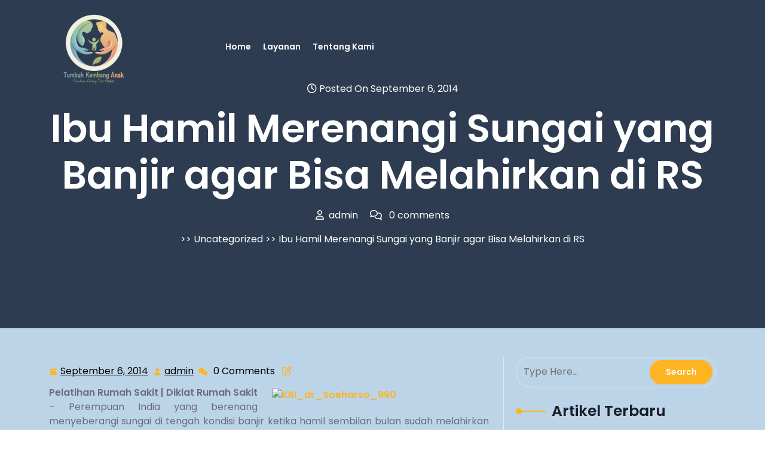

--- FILE ---
content_type: text/html; charset=UTF-8
request_url: https://pelatihantumbuhkembanganak.com/ibu-hamil-merenangi-sungai-yang-banjir-agar-bisa-melahirkan-di-rs/
body_size: 14245
content:
<!DOCTYPE html><html lang="id"><head><script data-no-optimize="1">var litespeed_docref=sessionStorage.getItem("litespeed_docref");litespeed_docref&&(Object.defineProperty(document,"referrer",{get:function(){return litespeed_docref}}),sessionStorage.removeItem("litespeed_docref"));</script> <meta http-equiv="Content-Type" content="text/html; charset=UTF-8" /><meta name="viewport" content="width=device-width, initial-scale=1.0, maximum-scale=1.2, user-scalable=yes" /><meta name='robots' content='index, follow, max-image-preview:large, max-snippet:-1, max-video-preview:-1' /><title>Ibu Hamil Merenangi Sungai yang Banjir agar Bisa Melahirkan di RS -</title><link rel="canonical" href="https://pelatihantumbuhkembanganak.com/ibu-hamil-merenangi-sungai-yang-banjir-agar-bisa-melahirkan-di-rs/" /><meta property="og:locale" content="id_ID" /><meta property="og:type" content="article" /><meta property="og:title" content="Ibu Hamil Merenangi Sungai yang Banjir agar Bisa Melahirkan di RS -" /><meta property="og:description" content="Pelatihan Rumah Sakit | Diklat Rumah Sakit &#8211; Perempuan India yang berenang menyeberangi sungai di tengah kondisi banjir ketika hamil sembilan bulan sudah melahirkan seorang bayi laki-laki. Awal Agustus, Yellavva, perempuan itu, menggunakan labu kering sebagai pelampung saat berenang hampir satu kilometer menyeberangi sungai karena ingin melahirkan di rumah sakit.Di kampung tempat tinggalnya tidak terdapat [&hellip;]" /><meta property="og:url" content="https://pelatihantumbuhkembanganak.com/ibu-hamil-merenangi-sungai-yang-banjir-agar-bisa-melahirkan-di-rs/" /><meta property="article:published_time" content="2014-09-06T01:54:01+00:00" /><meta property="og:image" content="https://pelatihanrumahsakit.com/wp-content/uploads/2014/08/KRI_dr_Soeharso_990.jpg" /><meta name="author" content="admin" /><meta name="twitter:card" content="summary_large_image" /><meta name="twitter:label1" content="Ditulis oleh" /><meta name="twitter:data1" content="admin" /><meta name="twitter:label2" content="Estimasi waktu membaca" /><meta name="twitter:data2" content="1 menit" /> <script type="application/ld+json" class="yoast-schema-graph">{"@context":"https://schema.org","@graph":[{"@type":"Article","@id":"https://pelatihantumbuhkembanganak.com/ibu-hamil-merenangi-sungai-yang-banjir-agar-bisa-melahirkan-di-rs/#article","isPartOf":{"@id":"https://pelatihantumbuhkembanganak.com/ibu-hamil-merenangi-sungai-yang-banjir-agar-bisa-melahirkan-di-rs/"},"author":{"name":"admin","@id":"https://pelatihantumbuhkembanganak.com/#/schema/person/a82566243a9f92c6e5e99105f74ff8fe"},"headline":"Ibu Hamil Merenangi Sungai yang Banjir agar Bisa Melahirkan di RS","datePublished":"2014-09-06T01:54:01+00:00","mainEntityOfPage":{"@id":"https://pelatihantumbuhkembanganak.com/ibu-hamil-merenangi-sungai-yang-banjir-agar-bisa-melahirkan-di-rs/"},"wordCount":223,"commentCount":0,"image":{"@id":"https://pelatihantumbuhkembanganak.com/ibu-hamil-merenangi-sungai-yang-banjir-agar-bisa-melahirkan-di-rs/#primaryimage"},"thumbnailUrl":"http://pelatihanrumahsakit.com/wp-content/uploads/2014/08/KRI_dr_Soeharso_990.jpg","articleSection":["Uncategorized"],"inLanguage":"id","potentialAction":[{"@type":"CommentAction","name":"Comment","target":["https://pelatihantumbuhkembanganak.com/ibu-hamil-merenangi-sungai-yang-banjir-agar-bisa-melahirkan-di-rs/#respond"]}]},{"@type":"WebPage","@id":"https://pelatihantumbuhkembanganak.com/ibu-hamil-merenangi-sungai-yang-banjir-agar-bisa-melahirkan-di-rs/","url":"https://pelatihantumbuhkembanganak.com/ibu-hamil-merenangi-sungai-yang-banjir-agar-bisa-melahirkan-di-rs/","name":"Ibu Hamil Merenangi Sungai yang Banjir agar Bisa Melahirkan di RS -","isPartOf":{"@id":"https://pelatihantumbuhkembanganak.com/#website"},"primaryImageOfPage":{"@id":"https://pelatihantumbuhkembanganak.com/ibu-hamil-merenangi-sungai-yang-banjir-agar-bisa-melahirkan-di-rs/#primaryimage"},"image":{"@id":"https://pelatihantumbuhkembanganak.com/ibu-hamil-merenangi-sungai-yang-banjir-agar-bisa-melahirkan-di-rs/#primaryimage"},"thumbnailUrl":"http://pelatihanrumahsakit.com/wp-content/uploads/2014/08/KRI_dr_Soeharso_990.jpg","datePublished":"2014-09-06T01:54:01+00:00","author":{"@id":"https://pelatihantumbuhkembanganak.com/#/schema/person/a82566243a9f92c6e5e99105f74ff8fe"},"breadcrumb":{"@id":"https://pelatihantumbuhkembanganak.com/ibu-hamil-merenangi-sungai-yang-banjir-agar-bisa-melahirkan-di-rs/#breadcrumb"},"inLanguage":"id","potentialAction":[{"@type":"ReadAction","target":["https://pelatihantumbuhkembanganak.com/ibu-hamil-merenangi-sungai-yang-banjir-agar-bisa-melahirkan-di-rs/"]}]},{"@type":"ImageObject","inLanguage":"id","@id":"https://pelatihantumbuhkembanganak.com/ibu-hamil-merenangi-sungai-yang-banjir-agar-bisa-melahirkan-di-rs/#primaryimage","url":"http://pelatihanrumahsakit.com/wp-content/uploads/2014/08/KRI_dr_Soeharso_990.jpg","contentUrl":"http://pelatihanrumahsakit.com/wp-content/uploads/2014/08/KRI_dr_Soeharso_990.jpg"},{"@type":"BreadcrumbList","@id":"https://pelatihantumbuhkembanganak.com/ibu-hamil-merenangi-sungai-yang-banjir-agar-bisa-melahirkan-di-rs/#breadcrumb","itemListElement":[{"@type":"ListItem","position":1,"name":"Home","item":"https://pelatihantumbuhkembanganak.com/"},{"@type":"ListItem","position":2,"name":"Ibu Hamil Merenangi Sungai yang Banjir agar Bisa Melahirkan di RS"}]},{"@type":"WebSite","@id":"https://pelatihantumbuhkembanganak.com/#website","url":"https://pelatihantumbuhkembanganak.com/","name":"","description":"","potentialAction":[{"@type":"SearchAction","target":{"@type":"EntryPoint","urlTemplate":"https://pelatihantumbuhkembanganak.com/?s={search_term_string}"},"query-input":{"@type":"PropertyValueSpecification","valueRequired":true,"valueName":"search_term_string"}}],"inLanguage":"id"},{"@type":"Person","@id":"https://pelatihantumbuhkembanganak.com/#/schema/person/a82566243a9f92c6e5e99105f74ff8fe","name":"admin","image":{"@type":"ImageObject","inLanguage":"id","@id":"https://pelatihantumbuhkembanganak.com/#/schema/person/image/","url":"https://pelatihantumbuhkembanganak.com/wp-content/litespeed/avatar/a821f18f609b4c7e87abf56dbe3bb07f.jpg?ver=1769403419","contentUrl":"https://pelatihantumbuhkembanganak.com/wp-content/litespeed/avatar/a821f18f609b4c7e87abf56dbe3bb07f.jpg?ver=1769403419","caption":"admin"},"url":"https://pelatihantumbuhkembanganak.com/author/admin/"}]}</script> <link rel='dns-prefetch' href='//cdn.canvasjs.com' /><link rel='dns-prefetch' href='//www.googletagmanager.com' /><link rel="alternate" title="oEmbed (JSON)" type="application/json+oembed" href="https://pelatihantumbuhkembanganak.com/wp-json/oembed/1.0/embed?url=https%3A%2F%2Fpelatihantumbuhkembanganak.com%2Fibu-hamil-merenangi-sungai-yang-banjir-agar-bisa-melahirkan-di-rs%2F" /><link rel="alternate" title="oEmbed (XML)" type="text/xml+oembed" href="https://pelatihantumbuhkembanganak.com/wp-json/oembed/1.0/embed?url=https%3A%2F%2Fpelatihantumbuhkembanganak.com%2Fibu-hamil-merenangi-sungai-yang-banjir-agar-bisa-melahirkan-di-rs%2F&#038;format=xml" /><style id='wp-img-auto-sizes-contain-inline-css' type='text/css'>img:is([sizes=auto i],[sizes^="auto," i]){contain-intrinsic-size:3000px 1500px}
/*# sourceURL=wp-img-auto-sizes-contain-inline-css */</style><link data-optimized="2" rel="stylesheet" href="https://pelatihantumbuhkembanganak.com/wp-content/litespeed/css/630cab2c8a3587d2558090baea720e3a.css?ver=202d9" /><style id='wp-block-library-theme-inline-css' type='text/css'>.wp-block-audio :where(figcaption){color:#555;font-size:13px;text-align:center}.is-dark-theme .wp-block-audio :where(figcaption){color:#ffffffa6}.wp-block-audio{margin:0 0 1em}.wp-block-code{border:1px solid #ccc;border-radius:4px;font-family:Menlo,Consolas,monaco,monospace;padding:.8em 1em}.wp-block-embed :where(figcaption){color:#555;font-size:13px;text-align:center}.is-dark-theme .wp-block-embed :where(figcaption){color:#ffffffa6}.wp-block-embed{margin:0 0 1em}.blocks-gallery-caption{color:#555;font-size:13px;text-align:center}.is-dark-theme .blocks-gallery-caption{color:#ffffffa6}:root :where(.wp-block-image figcaption){color:#555;font-size:13px;text-align:center}.is-dark-theme :root :where(.wp-block-image figcaption){color:#ffffffa6}.wp-block-image{margin:0 0 1em}.wp-block-pullquote{border-bottom:4px solid;border-top:4px solid;color:currentColor;margin-bottom:1.75em}.wp-block-pullquote :where(cite),.wp-block-pullquote :where(footer),.wp-block-pullquote__citation{color:currentColor;font-size:.8125em;font-style:normal;text-transform:uppercase}.wp-block-quote{border-left:.25em solid;margin:0 0 1.75em;padding-left:1em}.wp-block-quote cite,.wp-block-quote footer{color:currentColor;font-size:.8125em;font-style:normal;position:relative}.wp-block-quote:where(.has-text-align-right){border-left:none;border-right:.25em solid;padding-left:0;padding-right:1em}.wp-block-quote:where(.has-text-align-center){border:none;padding-left:0}.wp-block-quote.is-large,.wp-block-quote.is-style-large,.wp-block-quote:where(.is-style-plain){border:none}.wp-block-search .wp-block-search__label{font-weight:700}.wp-block-search__button{border:1px solid #ccc;padding:.375em .625em}:where(.wp-block-group.has-background){padding:1.25em 2.375em}.wp-block-separator.has-css-opacity{opacity:.4}.wp-block-separator{border:none;border-bottom:2px solid;margin-left:auto;margin-right:auto}.wp-block-separator.has-alpha-channel-opacity{opacity:1}.wp-block-separator:not(.is-style-wide):not(.is-style-dots){width:100px}.wp-block-separator.has-background:not(.is-style-dots){border-bottom:none;height:1px}.wp-block-separator.has-background:not(.is-style-wide):not(.is-style-dots){height:2px}.wp-block-table{margin:0 0 1em}.wp-block-table td,.wp-block-table th{word-break:normal}.wp-block-table :where(figcaption){color:#555;font-size:13px;text-align:center}.is-dark-theme .wp-block-table :where(figcaption){color:#ffffffa6}.wp-block-video :where(figcaption){color:#555;font-size:13px;text-align:center}.is-dark-theme .wp-block-video :where(figcaption){color:#ffffffa6}.wp-block-video{margin:0 0 1em}:root :where(.wp-block-template-part.has-background){margin-bottom:0;margin-top:0;padding:1.25em 2.375em}
/*# sourceURL=/wp-includes/css/dist/block-library/theme.min.css */</style><style id='classic-theme-styles-inline-css' type='text/css'>/*! This file is auto-generated */
.wp-block-button__link{color:#fff;background-color:#32373c;border-radius:9999px;box-shadow:none;text-decoration:none;padding:calc(.667em + 2px) calc(1.333em + 2px);font-size:1.125em}.wp-block-file__button{background:#32373c;color:#fff;text-decoration:none}
/*# sourceURL=/wp-includes/css/classic-themes.min.css */</style><style id='global-styles-inline-css' type='text/css'>:root{--wp--preset--aspect-ratio--square: 1;--wp--preset--aspect-ratio--4-3: 4/3;--wp--preset--aspect-ratio--3-4: 3/4;--wp--preset--aspect-ratio--3-2: 3/2;--wp--preset--aspect-ratio--2-3: 2/3;--wp--preset--aspect-ratio--16-9: 16/9;--wp--preset--aspect-ratio--9-16: 9/16;--wp--preset--color--black: #000000;--wp--preset--color--cyan-bluish-gray: #abb8c3;--wp--preset--color--white: #ffffff;--wp--preset--color--pale-pink: #f78da7;--wp--preset--color--vivid-red: #cf2e2e;--wp--preset--color--luminous-vivid-orange: #ff6900;--wp--preset--color--luminous-vivid-amber: #fcb900;--wp--preset--color--light-green-cyan: #7bdcb5;--wp--preset--color--vivid-green-cyan: #00d084;--wp--preset--color--pale-cyan-blue: #8ed1fc;--wp--preset--color--vivid-cyan-blue: #0693e3;--wp--preset--color--vivid-purple: #9b51e0;--wp--preset--gradient--vivid-cyan-blue-to-vivid-purple: linear-gradient(135deg,rgb(6,147,227) 0%,rgb(155,81,224) 100%);--wp--preset--gradient--light-green-cyan-to-vivid-green-cyan: linear-gradient(135deg,rgb(122,220,180) 0%,rgb(0,208,130) 100%);--wp--preset--gradient--luminous-vivid-amber-to-luminous-vivid-orange: linear-gradient(135deg,rgb(252,185,0) 0%,rgb(255,105,0) 100%);--wp--preset--gradient--luminous-vivid-orange-to-vivid-red: linear-gradient(135deg,rgb(255,105,0) 0%,rgb(207,46,46) 100%);--wp--preset--gradient--very-light-gray-to-cyan-bluish-gray: linear-gradient(135deg,rgb(238,238,238) 0%,rgb(169,184,195) 100%);--wp--preset--gradient--cool-to-warm-spectrum: linear-gradient(135deg,rgb(74,234,220) 0%,rgb(151,120,209) 20%,rgb(207,42,186) 40%,rgb(238,44,130) 60%,rgb(251,105,98) 80%,rgb(254,248,76) 100%);--wp--preset--gradient--blush-light-purple: linear-gradient(135deg,rgb(255,206,236) 0%,rgb(152,150,240) 100%);--wp--preset--gradient--blush-bordeaux: linear-gradient(135deg,rgb(254,205,165) 0%,rgb(254,45,45) 50%,rgb(107,0,62) 100%);--wp--preset--gradient--luminous-dusk: linear-gradient(135deg,rgb(255,203,112) 0%,rgb(199,81,192) 50%,rgb(65,88,208) 100%);--wp--preset--gradient--pale-ocean: linear-gradient(135deg,rgb(255,245,203) 0%,rgb(182,227,212) 50%,rgb(51,167,181) 100%);--wp--preset--gradient--electric-grass: linear-gradient(135deg,rgb(202,248,128) 0%,rgb(113,206,126) 100%);--wp--preset--gradient--midnight: linear-gradient(135deg,rgb(2,3,129) 0%,rgb(40,116,252) 100%);--wp--preset--font-size--small: 13px;--wp--preset--font-size--medium: 20px;--wp--preset--font-size--large: 36px;--wp--preset--font-size--x-large: 42px;--wp--preset--spacing--20: 0.44rem;--wp--preset--spacing--30: 0.67rem;--wp--preset--spacing--40: 1rem;--wp--preset--spacing--50: 1.5rem;--wp--preset--spacing--60: 2.25rem;--wp--preset--spacing--70: 3.38rem;--wp--preset--spacing--80: 5.06rem;--wp--preset--shadow--natural: 6px 6px 9px rgba(0, 0, 0, 0.2);--wp--preset--shadow--deep: 12px 12px 50px rgba(0, 0, 0, 0.4);--wp--preset--shadow--sharp: 6px 6px 0px rgba(0, 0, 0, 0.2);--wp--preset--shadow--outlined: 6px 6px 0px -3px rgb(255, 255, 255), 6px 6px rgb(0, 0, 0);--wp--preset--shadow--crisp: 6px 6px 0px rgb(0, 0, 0);}:where(.is-layout-flex){gap: 0.5em;}:where(.is-layout-grid){gap: 0.5em;}body .is-layout-flex{display: flex;}.is-layout-flex{flex-wrap: wrap;align-items: center;}.is-layout-flex > :is(*, div){margin: 0;}body .is-layout-grid{display: grid;}.is-layout-grid > :is(*, div){margin: 0;}:where(.wp-block-columns.is-layout-flex){gap: 2em;}:where(.wp-block-columns.is-layout-grid){gap: 2em;}:where(.wp-block-post-template.is-layout-flex){gap: 1.25em;}:where(.wp-block-post-template.is-layout-grid){gap: 1.25em;}.has-black-color{color: var(--wp--preset--color--black) !important;}.has-cyan-bluish-gray-color{color: var(--wp--preset--color--cyan-bluish-gray) !important;}.has-white-color{color: var(--wp--preset--color--white) !important;}.has-pale-pink-color{color: var(--wp--preset--color--pale-pink) !important;}.has-vivid-red-color{color: var(--wp--preset--color--vivid-red) !important;}.has-luminous-vivid-orange-color{color: var(--wp--preset--color--luminous-vivid-orange) !important;}.has-luminous-vivid-amber-color{color: var(--wp--preset--color--luminous-vivid-amber) !important;}.has-light-green-cyan-color{color: var(--wp--preset--color--light-green-cyan) !important;}.has-vivid-green-cyan-color{color: var(--wp--preset--color--vivid-green-cyan) !important;}.has-pale-cyan-blue-color{color: var(--wp--preset--color--pale-cyan-blue) !important;}.has-vivid-cyan-blue-color{color: var(--wp--preset--color--vivid-cyan-blue) !important;}.has-vivid-purple-color{color: var(--wp--preset--color--vivid-purple) !important;}.has-black-background-color{background-color: var(--wp--preset--color--black) !important;}.has-cyan-bluish-gray-background-color{background-color: var(--wp--preset--color--cyan-bluish-gray) !important;}.has-white-background-color{background-color: var(--wp--preset--color--white) !important;}.has-pale-pink-background-color{background-color: var(--wp--preset--color--pale-pink) !important;}.has-vivid-red-background-color{background-color: var(--wp--preset--color--vivid-red) !important;}.has-luminous-vivid-orange-background-color{background-color: var(--wp--preset--color--luminous-vivid-orange) !important;}.has-luminous-vivid-amber-background-color{background-color: var(--wp--preset--color--luminous-vivid-amber) !important;}.has-light-green-cyan-background-color{background-color: var(--wp--preset--color--light-green-cyan) !important;}.has-vivid-green-cyan-background-color{background-color: var(--wp--preset--color--vivid-green-cyan) !important;}.has-pale-cyan-blue-background-color{background-color: var(--wp--preset--color--pale-cyan-blue) !important;}.has-vivid-cyan-blue-background-color{background-color: var(--wp--preset--color--vivid-cyan-blue) !important;}.has-vivid-purple-background-color{background-color: var(--wp--preset--color--vivid-purple) !important;}.has-black-border-color{border-color: var(--wp--preset--color--black) !important;}.has-cyan-bluish-gray-border-color{border-color: var(--wp--preset--color--cyan-bluish-gray) !important;}.has-white-border-color{border-color: var(--wp--preset--color--white) !important;}.has-pale-pink-border-color{border-color: var(--wp--preset--color--pale-pink) !important;}.has-vivid-red-border-color{border-color: var(--wp--preset--color--vivid-red) !important;}.has-luminous-vivid-orange-border-color{border-color: var(--wp--preset--color--luminous-vivid-orange) !important;}.has-luminous-vivid-amber-border-color{border-color: var(--wp--preset--color--luminous-vivid-amber) !important;}.has-light-green-cyan-border-color{border-color: var(--wp--preset--color--light-green-cyan) !important;}.has-vivid-green-cyan-border-color{border-color: var(--wp--preset--color--vivid-green-cyan) !important;}.has-pale-cyan-blue-border-color{border-color: var(--wp--preset--color--pale-cyan-blue) !important;}.has-vivid-cyan-blue-border-color{border-color: var(--wp--preset--color--vivid-cyan-blue) !important;}.has-vivid-purple-border-color{border-color: var(--wp--preset--color--vivid-purple) !important;}.has-vivid-cyan-blue-to-vivid-purple-gradient-background{background: var(--wp--preset--gradient--vivid-cyan-blue-to-vivid-purple) !important;}.has-light-green-cyan-to-vivid-green-cyan-gradient-background{background: var(--wp--preset--gradient--light-green-cyan-to-vivid-green-cyan) !important;}.has-luminous-vivid-amber-to-luminous-vivid-orange-gradient-background{background: var(--wp--preset--gradient--luminous-vivid-amber-to-luminous-vivid-orange) !important;}.has-luminous-vivid-orange-to-vivid-red-gradient-background{background: var(--wp--preset--gradient--luminous-vivid-orange-to-vivid-red) !important;}.has-very-light-gray-to-cyan-bluish-gray-gradient-background{background: var(--wp--preset--gradient--very-light-gray-to-cyan-bluish-gray) !important;}.has-cool-to-warm-spectrum-gradient-background{background: var(--wp--preset--gradient--cool-to-warm-spectrum) !important;}.has-blush-light-purple-gradient-background{background: var(--wp--preset--gradient--blush-light-purple) !important;}.has-blush-bordeaux-gradient-background{background: var(--wp--preset--gradient--blush-bordeaux) !important;}.has-luminous-dusk-gradient-background{background: var(--wp--preset--gradient--luminous-dusk) !important;}.has-pale-ocean-gradient-background{background: var(--wp--preset--gradient--pale-ocean) !important;}.has-electric-grass-gradient-background{background: var(--wp--preset--gradient--electric-grass) !important;}.has-midnight-gradient-background{background: var(--wp--preset--gradient--midnight) !important;}.has-small-font-size{font-size: var(--wp--preset--font-size--small) !important;}.has-medium-font-size{font-size: var(--wp--preset--font-size--medium) !important;}.has-large-font-size{font-size: var(--wp--preset--font-size--large) !important;}.has-x-large-font-size{font-size: var(--wp--preset--font-size--x-large) !important;}
:where(.wp-block-post-template.is-layout-flex){gap: 1.25em;}:where(.wp-block-post-template.is-layout-grid){gap: 1.25em;}
:where(.wp-block-term-template.is-layout-flex){gap: 1.25em;}:where(.wp-block-term-template.is-layout-grid){gap: 1.25em;}
:where(.wp-block-columns.is-layout-flex){gap: 2em;}:where(.wp-block-columns.is-layout-grid){gap: 2em;}
:root :where(.wp-block-pullquote){font-size: 1.5em;line-height: 1.6;}
/*# sourceURL=global-styles-inline-css */</style><style id='admin-bar-inline-css' type='text/css'>.canvasjs-chart-credit{
        display: none !important;
    }
    #vtrtsFreeChart canvas {
    border-radius: 6px;
}

.vtrts-free-adminbar-weekly-title {
    font-weight: bold;
    font-size: 14px;
    color: #fff;
    margin-bottom: 6px;
}

        #wpadminbar #wp-admin-bar-vtrts_free_top_button .ab-icon:before {
            content: "\f185";
            color: #1DAE22;
            top: 3px;
        }
    #wp-admin-bar-vtrts_pro_top_button .ab-item {
        min-width: 180px;
    }
    .vtrts-free-adminbar-dropdown {
        min-width: 420px ;
        padding: 18px 18px 12px 18px;
        background: #23282d;
        color: #fff;
        border-radius: 8px;
        box-shadow: 0 4px 24px rgba(0,0,0,0.15);
        margin-top: 10px;
    }
    .vtrts-free-adminbar-grid {
        display: grid;
        grid-template-columns: 1fr 1fr;
        gap: 18px 18px; /* row-gap column-gap */
        margin-bottom: 18px;
    }
    .vtrts-free-adminbar-card {
        background: #2c3338;
        border-radius: 8px;
        padding: 18px 18px 12px 18px;
        box-shadow: 0 2px 8px rgba(0,0,0,0.07);
        display: flex;
        flex-direction: column;
        align-items: flex-start;
    }
    /* Extra margin for the right column */
    .vtrts-free-adminbar-card:nth-child(2),
    .vtrts-free-adminbar-card:nth-child(4) {
        margin-left: 10px !important;
        padding-left: 10px !important;
                padding-top: 6px !important;

        margin-right: 10px !important;
        padding-right : 10px !important;
        margin-top: 10px !important;
    }
    .vtrts-free-adminbar-card:nth-child(1),
    .vtrts-free-adminbar-card:nth-child(3) {
        margin-left: 10px !important;
        padding-left: 10px !important;
                padding-top: 6px !important;

        margin-top: 10px !important;
                padding-right : 10px !important;

    }
    /* Extra margin for the bottom row */
    .vtrts-free-adminbar-card:nth-child(3),
    .vtrts-free-adminbar-card:nth-child(4) {
        margin-top: 6px !important;
        padding-top: 6px !important;
        margin-top: 10px !important;
    }
    .vtrts-free-adminbar-card-title {
        font-size: 14px;
        font-weight: 800;
        margin-bottom: 6px;
        color: #fff;
    }
    .vtrts-free-adminbar-card-value {
        font-size: 22px;
        font-weight: bold;
        color: #1DAE22;
        margin-bottom: 4px;
    }
    .vtrts-free-adminbar-card-sub {
        font-size: 12px;
        color: #aaa;
    }
    .vtrts-free-adminbar-btn-wrap {
        text-align: center;
        margin-top: 8px;
    }

    #wp-admin-bar-vtrts_free_top_button .ab-item{
    min-width: 80px !important;
        padding: 0px !important;
    .vtrts-free-adminbar-btn {
        display: inline-block;
        background: #1DAE22;
        color: #fff !important;
        font-weight: bold;
        padding: 8px 28px;
        border-radius: 6px;
        text-decoration: none;
        font-size: 15px;
        transition: background 0.2s;
        margin-top: 8px;
    }
    .vtrts-free-adminbar-btn:hover {
        background: #15991b;
        color: #fff !important;
    }

    .vtrts-free-adminbar-dropdown-wrap { min-width: 0; padding: 0; }
    #wpadminbar #wp-admin-bar-vtrts_free_top_button .vtrts-free-adminbar-dropdown { display: none; position: absolute; left: 0; top: 100%; z-index: 99999; }
    #wpadminbar #wp-admin-bar-vtrts_free_top_button:hover .vtrts-free-adminbar-dropdown { display: block; }
    
        .ab-empty-item #wp-admin-bar-vtrts_free_top_button-default .ab-empty-item{
    height:0px !important;
    padding :0px !important;
     }
            #wpadminbar .quicklinks .ab-empty-item{
        padding:0px !important;
    }
    .vtrts-free-adminbar-dropdown {
    min-width: 420px;
    padding: 18px 18px 12px 18px;
    background: #23282d;
    color: #fff;
    border-radius: 12px; /* more rounded */
    box-shadow: 0 8px 32px rgba(0,0,0,0.25); /* deeper shadow */
    margin-top: 10px;
}

.vtrts-free-adminbar-btn-wrap {
    text-align: center;
    margin-top: 18px; /* more space above */
}

.vtrts-free-adminbar-btn {
    display: inline-block;
    background: #1DAE22;
    color: #fff !important;
    font-weight: bold;
    padding: 5px 22px;
    border-radius: 8px;
    text-decoration: none;
    font-size: 17px;
    transition: background 0.2s, box-shadow 0.2s;
    margin-top: 8px;
    box-shadow: 0 2px 8px rgba(29,174,34,0.15);
    text-align: center;
    line-height: 1.6;
    
}
.vtrts-free-adminbar-btn:hover {
    background: #15991b;
    color: #fff !important;
    box-shadow: 0 4px 16px rgba(29,174,34,0.25);
}
    


/*# sourceURL=admin-bar-inline-css */</style><style id='web-agency-elementor-style-inline-css' type='text/css'>:root {--primary-theme-color: #ffb424!important;--secondary-theme-color: #ff8751!important;}.scroll-up{right: 30px;!important;left: auto;!important;}

				.header-image-box{
					background-image: url(https://pelatihantumbuhkembanganak.com/wp-content/uploads/2026/01/cropped-Banner-laman-blog-tumbuhkembanganak-scaled-1.webp) !important;
					-webkit-background-size: cover !important;
					-moz-background-size: cover !important;
					-o-background-size: cover !important;
					background-size: cover !important;
					height: 550px;
				    display: flex;
				    align-items: center;
				}

		.custom-logo{
			height: 140.625px !important;
			width: 150px !important;
		}
	
/*# sourceURL=web-agency-elementor-style-inline-css */</style> <script id="ahc_front_js-js-extra" type="litespeed/javascript">var ahc_ajax_front={"ajax_url":"https://pelatihantumbuhkembanganak.com/wp-admin/admin-ajax.php","plugin_url":"https://pelatihantumbuhkembanganak.com/wp-content/plugins/visitors-traffic-real-time-statistics/","page_id":"1184","page_title":"Ibu Hamil Merenangi Sungai yang Banjir agar Bisa Melahirkan di RS","post_type":"post"}</script> <script type="litespeed/javascript" data-src="https://pelatihantumbuhkembanganak.com/wp-includes/js/jquery/jquery.min.js" id="jquery-core-js"></script> 
 <script type="litespeed/javascript" data-src="https://www.googletagmanager.com/gtag/js?id=GT-NGBJXFS" id="google_gtagjs-js"></script> <script id="google_gtagjs-js-after" type="litespeed/javascript">window.dataLayer=window.dataLayer||[];function gtag(){dataLayer.push(arguments)}
gtag("set","linker",{"domains":["pelatihantumbuhkembanganak.com"]});gtag("js",new Date());gtag("set","developer_id.dZTNiMT",!0);gtag("config","GT-NGBJXFS")</script> <link rel="https://api.w.org/" href="https://pelatihantumbuhkembanganak.com/wp-json/" /><link rel="alternate" title="JSON" type="application/json" href="https://pelatihantumbuhkembanganak.com/wp-json/wp/v2/posts/1184" /><meta name="generator" content="Site Kit by Google 1.171.0" /><meta name="google-site-verification" content="rDe9hSflnsxsAtE9JlWowWHejz69TqBr6NbyneH5WUo" /><style>#qodef-back-to-top{
		bottom: 90px !important;
		box-shadow: 0 1px 8px 0 rgba(0, 0, 0, 0.2), 0 6px 20px 0 rgba(0, 0, 0, 0.19) !important;
		border-radius: 10px !important;
	}</style> <script type="litespeed/javascript" data-src="https://pagead2.googlesyndication.com/pagead/js/adsbygoogle.js?client=ca-pub-1931628538224862"
     crossorigin="anonymous"></script> <meta name="google-adsense-account" content="ca-pub-1931628538224862"><style>.woocommerce ul.products li.product .onsale {
			left: auto; right: 10px;
		}</style><meta name="generator" content="Elementor 3.34.3; settings: css_print_method-external, google_font-enabled, font_display-auto"><style>.e-con.e-parent:nth-of-type(n+4):not(.e-lazyloaded):not(.e-no-lazyload),
				.e-con.e-parent:nth-of-type(n+4):not(.e-lazyloaded):not(.e-no-lazyload) * {
					background-image: none !important;
				}
				@media screen and (max-height: 1024px) {
					.e-con.e-parent:nth-of-type(n+3):not(.e-lazyloaded):not(.e-no-lazyload),
					.e-con.e-parent:nth-of-type(n+3):not(.e-lazyloaded):not(.e-no-lazyload) * {
						background-image: none !important;
					}
				}
				@media screen and (max-height: 640px) {
					.e-con.e-parent:nth-of-type(n+2):not(.e-lazyloaded):not(.e-no-lazyload),
					.e-con.e-parent:nth-of-type(n+2):not(.e-lazyloaded):not(.e-no-lazyload) * {
						background-image: none !important;
					}
				}</style><style type="text/css" id="custom-background-css">body.custom-background { background-color: #ffffff; background-image: url("https://pelatihantumbuhkembanganak.com/wp-content/uploads/2026/01/Banner-laman-blog-web-tumbuhkembanganak-1-scaled.webp"); background-position: left top; background-size: contain; background-repeat: repeat; background-attachment: scroll; }</style><link rel="icon" href="https://pelatihantumbuhkembanganak.com/wp-content/uploads/2025/11/cropped-Logo-Pelatihan-Tumbuh-Kembang-Anak-JTTC-1-32x32.webp" sizes="32x32" /><link rel="icon" href="https://pelatihantumbuhkembanganak.com/wp-content/uploads/2025/11/cropped-Logo-Pelatihan-Tumbuh-Kembang-Anak-JTTC-1-192x192.webp" sizes="192x192" /><link rel="apple-touch-icon" href="https://pelatihantumbuhkembanganak.com/wp-content/uploads/2025/11/cropped-Logo-Pelatihan-Tumbuh-Kembang-Anak-JTTC-1-180x180.webp" /><meta name="msapplication-TileImage" content="https://pelatihantumbuhkembanganak.com/wp-content/uploads/2025/11/cropped-Logo-Pelatihan-Tumbuh-Kembang-Anak-JTTC-1-270x270.webp" /></head><body data-rsssl=1 class="wp-singular post-template-default single single-post postid-1184 single-format-standard custom-background wp-custom-logo wp-embed-responsive wp-theme-web-agency-elementor qodef-qi--no-touch qi-addons-for-elementor-1.9.5 qodef-back-to-top--enabled  qode-essential-addons-1.6.6 elementor-default elementor-kit-2923"><a class="skip-link screen-reader-text" href="#content">Skip to content</a><header id="site-navigation" class="header text-center text-md-start py-2 close-sticky "><div class="container"><div class="row"><div class="col-lg-3 col-md-3 col-sm-3 align-self-center"><div class="logo text-center text-lg-start mb-3 mb-lg-0"><div class="logo-image">
<a href="https://pelatihantumbuhkembanganak.com/" class="custom-logo-link" rel="home"><img data-lazyloaded="1" src="[data-uri]" width="240" height="225" data-src="https://pelatihantumbuhkembanganak.com/wp-content/uploads/2025/11/cropped-Logo-Pelatihan-Tumbuh-Kembang-Anak-JTTC.webp" class="custom-logo" alt="Pelatihan Tumbuh Kembang Anak Terbaik di Indonesia dari JTTC Jogja, Jateng, Semarang, Solo, Jakarta" decoding="async" /></a></div>
<a href="https://pelatihantumbuhkembanganak.com/" title=""></a></div></div><div class="col-lg-7 col-md-7 col-sm-7 align-self-center">
<button class="menu-toggle my-2 py-2 px-3" aria-controls="top-menu" aria-expanded="false" type="button">
<span aria-hidden="true">Menu</span>
</button><nav id="main-menu" class="close-panal"><ul id="menu-main-menu" class="menu"><li id="menu-item-3614" class="menu-item menu-item-type-custom menu-item-object-custom menu-item-3614"><a href="/">Home</a></li><li id="menu-item-3094" class="menu-item menu-item-type-post_type menu-item-object-page menu-item-3094"><a href="https://pelatihantumbuhkembanganak.com/jadwal-pelatihan/">Layanan</a></li><li id="menu-item-3615" class="menu-item menu-item-type-custom menu-item-object-custom menu-item-3615"><a href="https://pelatihantumbuhkembanganak.com/about-us">Tentang Kami</a></li></ul>					<button class="close-menu my-2 p-2" type="button">
<span aria-hidden="true"><i class="fa fa-times"></i></span>
</button></nav></div><div class="col-lg-2 col-md-2 col-sm-3  align-self-center head-btn text-center text-md-end"></div></div></div></header><div class="header-image-box text-center"><div class="container"><div class="headerimgbox-meta">
<span><i class="far fa-clock"></i> Posted On September 6, 2014</span></div><h1 class="my-3">Ibu Hamil Merenangi Sungai yang Banjir agar Bisa Melahirkan di RS</h1><div class="headerimgbox-meta">
<span><i class="far fa-user me-2"></i>admin</span>
<span class="ms-3"><i class="far fa-comments me-2"></i> 0 comments</span></div><div class="crumb-box mt-3">
<a href="https://pelatihantumbuhkembanganak.com"></a> >> <a href="https://pelatihantumbuhkembanganak.com/category/uncategorized/" rel="category tag">Uncategorized</a> >> Ibu Hamil Merenangi Sungai yang Banjir agar Bisa Melahirkan di RS</div></div></div><div id="content" class="mt-5"><div class="container"><div class="row"><div class="col-lg-8 col-md-8"><div id="post-1184" class="post-single mb-4 post-1184 post type-post status-publish format-standard hentry category-uncategorized"><div class="post-info my-2">
<span class="entry-date"><i class="fa fa-calendar"></i> <a href="https://pelatihantumbuhkembanganak.com/2014/09/06/">September 6, 2014<span class="screen-reader-text">September 6, 2014</span></a></span>
<span class="entry-author"><i class="fa fa-user"></i> <a href="https://pelatihantumbuhkembanganak.com/author/admin/">admin<span class="screen-reader-text">admin</span></a></span>
<i class="fas fa-comments"></i><span class="entry-comments ms-2">0 Comments</span><div class="link-edit"></div></div><div class="post-content"><p style="text-align: justify;"><strong><a href="http://pelatihanrumahsakit.com/wp-content/uploads/2014/08/KRI_dr_Soeharso_990.jpg"><img data-lazyloaded="1" src="[data-uri]" fetchpriority="high" decoding="async" class="size-full wp-image-1086 alignright" alt="KRI_dr_Soeharso_990" data-src="https://pelatihanrumahsakit.com/wp-content/uploads/2014/08/KRI_dr_Soeharso_990.jpg" width="363" height="241" /></a>Pelatihan Rumah Sakit | Diklat Rumah Sakit </strong>&#8211; Perempuan India yang berenang menyeberangi sungai di tengah kondisi banjir ketika hamil sembilan bulan sudah melahirkan seorang bayi laki-laki. Awal Agustus, Yellavva, perempuan itu, menggunakan labu kering sebagai pelampung saat berenang hampir satu kilometer menyeberangi sungai karena ingin melahirkan di rumah sakit.Di kampung tempat tinggalnya tidak terdapat layanan kesehatan, sementara dia ingin bayinya lahir dengan selamat.<br />
<span id="more-1184"></span><br />
Cita-citanya tercapai dengan kelahiran seorang bayi laki-lakinya lewat operasi caesar, Sabtu (30/8/2014) malam lalu. &#8220;Saya sangat senang dia lahir di rumah sakit. Mereka membelah perut saya dan mengambilnya. Beratnya 4 kg,&#8221; tuturnya dari rumah sakit kepada <em>BBC Hindi</em>, Senin (1/9/2014).</p><p>Keberanian perempuan berusia 22 tahun ini memukau banyak orang karena menyeberangi sungai ketika permukaan air meningkat sampai sekitar tiga meter dari biasanya. Dalam kondisi itu, seorang perenang berpengalaman saja masih ragu-ragu untuk menyeberanginya.</p><p>Saat menyeberangi sungai, dia dibantu oleh ayah, saudara laki-laki, dan beberapa keponakannya.</p><p>Karena keluarganya tidak mampu membawanya ke rumah sakit distrik, dia kemudian ditampung di sebuah rumah sakit swasta terdekat.</p><p>Yellavva sempat khawatir tidak akan mampu membayar biayanya, tetapi rumah sakit ternyata tidak meminta bayaran.</p><p>&#8220;Kami sudah memutuskan untuk memberinya layanan gratis. Kita selama ini menganggap remeh kekuatan seorang perempuan desa. Saya merasa bangga membantu seorang perempuan seperti dia,&#8221; kata dr Vanamala Vijaykumar Hesrur yang membantu kelahiran putra Yellavva.</p><div class="single-post-category mt-3">
<span class="category">Categories:</span><ul class="post-categories"><li><a href="https://pelatihantumbuhkembanganak.com/category/uncategorized/" rel="category tag">Uncategorized</a></li></ul></div></div></div><div id="comments" class="comments-area"><div id="respond" class="comment-respond"><h2 id="reply-title" class="comment-reply-title">Tinggalkan Balasan <small><a rel="nofollow" id="cancel-comment-reply-link" href="/ibu-hamil-merenangi-sungai-yang-banjir-agar-bisa-melahirkan-di-rs/#respond" style="display:none;">Batalkan balasan</a></small></h2><form action="https://pelatihantumbuhkembanganak.com/wp-comments-post.php" method="post" id="commentform" class="comment-form"><p class="comment-notes"><span id="email-notes">Alamat email Anda tidak akan dipublikasikan.</span> <span class="required-field-message">Ruas yang wajib ditandai <span class="required">*</span></span></p><p class="comment-form-comment"><label for="comment">Komentar <span class="required">*</span></label><textarea id="comment" name="comment" cols="45" rows="8" maxlength="65525" required></textarea></p><p class="comment-form-author"><label for="author">Nama <span class="required">*</span></label> <input id="author" name="author" type="text" value="" size="30" maxlength="245" autocomplete="name" required /></p><p class="comment-form-email"><label for="email">Email <span class="required">*</span></label> <input id="email" name="email" type="email" value="" size="30" maxlength="100" aria-describedby="email-notes" autocomplete="email" required /></p><p class="comment-form-url"><label for="url">Situs Web</label> <input id="url" name="url" type="url" value="" size="30" maxlength="200" autocomplete="url" /></p><p class="comment-form-cookies-consent"><input id="wp-comment-cookies-consent" name="wp-comment-cookies-consent" type="checkbox" value="yes" /> <label for="wp-comment-cookies-consent">Simpan nama, email, dan situs web saya pada peramban ini untuk komentar saya berikutnya.</label></p><p class="aiowps-captcha hide-when-displaying-tfa-input"><label for="aiowps-captcha-answer-697a90740c502">Please enter an answer in digits:</label><div class="aiowps-captcha-equation hide-when-displaying-tfa-input"><strong>sixteen &#43; three = <input type="hidden" name="aiowps-captcha-string-info" class="aiowps-captcha-string-info" value="ubus9yld65" /><input type="hidden" name="aiowps-captcha-temp-string" class="aiowps-captcha-temp-string" value="1769640052" /><input type="text" size="2" id="aiowps-captcha-answer-697a90740c502" class="aiowps-captcha-answer" name="aiowps-captcha-answer" value="" autocomplete="off" /></strong></div></p><p class="form-submit"><input name="submit" type="submit" id="submit" class="submit" value="Kirim Komentar" /> <input type='hidden' name='comment_post_ID' value='1184' id='comment_post_ID' />
<input type='hidden' name='comment_parent' id='comment_parent' value='0' /></p><p class="comment-form-aios-antibot-keys"><input type="hidden" name="5qqvm88n" value="kl0k36wjthgu" ><input type="hidden" name="the8j94j" value="w9j0jiynsnx8" ><input type="hidden" name="caf6cpds" value="fgo831vub4tz" ><input type="hidden" name="aios_antibot_keys_expiry" id="aios_antibot_keys_expiry" value="1769817600"></p></form></div></div></div><div class="col-lg-4 col-md-4"><div class="sidebar-area  close-sticky   zoomInRight wow"><div id="search-2" class="sidebar-widget widget_search"><form method="get" id="searchform" class="searchform" action="https://pelatihantumbuhkembanganak.com/">
<input placeholder="Type Here..." type="text" name="s" id="search" value="" />
<input type="submit" class="search-submit" value="Search" /></form></div><div id="recent-posts-2" class="sidebar-widget widget_recent_entries"><h4 class="title">Artikel Terbaru</h4><ul><li>
<a href="https://pelatihantumbuhkembanganak.com/pelatihan-memahami-perlakuan-salah-pada-anak/">Pelatihan Memahami Perlakuan Salah pada Anak</a></li><li>
<a href="https://pelatihantumbuhkembanganak.com/pelatihan-perkembangan-bahasa-dan-komunikasi-anak/">Pelatihan Perkembangan Bahasa dan Komunikasi Anak Komprehensif</a></li><li>
<a href="https://pelatihantumbuhkembanganak.com/pelatihan-penilaian-pertumbuhan-dan-perkembangan-anak/">Pelatihan Penilaian Pertumbuhan dan Perkembangan Anak Bersertifikat</a></li><li>
<a href="https://pelatihantumbuhkembanganak.com/fungsi-cinta-kasih-dalam-kehidupan-anak/">Fungsi Cinta Kasih dalam Kehidupan Anak untuk Pertumbuhan Optimal</a></li><li>
<a href="https://pelatihantumbuhkembanganak.com/pelatihan-konselor-laktasi/">Ikuti Pelatihan Konselor Laktasi untuk Optimalkan Tumbuh Kembang Anak</a></li></ul></div></div></div></div></div></div><footer class="footer-side"><div class="footer-widget"><div class="container"><div class="row pt-2 zoomInUp wow"><div class="footer-area col-lg-6 col-md-6 col-sm-12"><aside id="block-26" class="widget_block"><p>Hubungi Kami di :<br />
<i class="fas fa-phone-alt"></i> WhatsApp : 0812-3299-9470<br />
<i class="fas fa-envelope"></i> Email : <a href="mailto:lspp.janadharmaindonesia@gmail.com">jttc.training@gmail.com</a><br />
<i class="fab fa-instagram"></i> Instagram : <a href="https://instagram.com/jttc_jogja">@jttc_jogja</a></p></aside></div><div class="footer-area col-lg-6 col-md-6 col-sm-12"><aside id="text-5" class="widget_text"><div class="textwidget"><h5 style="margin-top: -5px;">contact</h5></div></aside><aside id="qode_essential_addons_spacer-7" class="widget_qode_essential_addons_spacer"><div class="qodef-spacer-widget qodef--vertical" style="height: 13px"></div></aside></div><div class="footer-area col-lg-6 col-md-6 col-sm-12"></div><div class="footer-area col-lg-6 col-md-6 col-sm-12"></div></div></div></div><div class="footer-copyright close-sticky "><div class="container"><div class="row"><div class="col-lg-6 col-md-6 align-self-center"><p class="mb-0 py-3 text-center text-md-start">
<a href="https://www.wpelemento.com/products/free-web-agency-wordpress-theme" target="_blank">
Web Agency WordPress Theme                  </a>
By WP Elemento</p></div><div class="col-lg-6 col-md-6 align-self-center text-center text-md-end">
<a href="https://wordpress.org" rel="generator">Proudly powered by WordPress</a></div></div></div></div></footer> <script type="speculationrules">{"prefetch":[{"source":"document","where":{"and":[{"href_matches":"/*"},{"not":{"href_matches":["/wp-*.php","/wp-admin/*","/wp-content/uploads/*","/wp-content/*","/wp-content/plugins/*","/wp-content/themes/web-agency-elementor/*","/*\\?(.+)"]}},{"not":{"selector_matches":"a[rel~=\"nofollow\"]"}},{"not":{"selector_matches":".no-prefetch, .no-prefetch a"}}]},"eagerness":"conservative"}]}</script> <a id="qodef-back-to-top" href="#" class="qodef--predefined">
<span class="qodef-back-to-top-icon">
<svg  xmlns="http://www.w3.org/2000/svg" x="0px" y="0px" viewBox="0 0 1015 771" xml:space="preserve"><polygon points="34.5,307.5 684.2,307.5 513,136.4 629,20.4 882.1,273.5 998.1,389.5 882.1,505.5 629,758.6 513,642.7 684.2,471.5 34.5,471.5 "/></svg>	</span>
</a> <script type="litespeed/javascript">const lazyloadRunObserver=()=>{const lazyloadBackgrounds=document.querySelectorAll(`.e-con.e-parent:not(.e-lazyloaded)`);const lazyloadBackgroundObserver=new IntersectionObserver((entries)=>{entries.forEach((entry)=>{if(entry.isIntersecting){let lazyloadBackground=entry.target;if(lazyloadBackground){lazyloadBackground.classList.add('e-lazyloaded')}
lazyloadBackgroundObserver.unobserve(entry.target)}})},{rootMargin:'200px 0px 200px 0px'});lazyloadBackgrounds.forEach((lazyloadBackground)=>{lazyloadBackgroundObserver.observe(lazyloadBackground)})};const events=['DOMContentLiteSpeedLoaded','elementor/lazyload/observe',];events.forEach((event)=>{document.addEventListener(event,lazyloadRunObserver)})</script> <script type="litespeed/javascript" data-src="https://cdn.canvasjs.com/canvasjs.min.js" id="canvasjs-free-js"></script> <script id="qi-addons-for-elementor-script-js-extra" type="litespeed/javascript">var qodefQiAddonsGlobal={"vars":{"adminBarHeight":0,"iconArrowLeft":"\u003Csvg  xmlns=\"http://www.w3.org/2000/svg\" x=\"0px\" y=\"0px\" viewBox=\"0 0 34.2 32.3\" xml:space=\"preserve\" style=\"stroke-width: 2;\"\u003E\u003Cline x1=\"0.5\" y1=\"16\" x2=\"33.5\" y2=\"16\"/\u003E\u003Cline x1=\"0.3\" y1=\"16.5\" x2=\"16.2\" y2=\"0.7\"/\u003E\u003Cline x1=\"0\" y1=\"15.4\" x2=\"16.2\" y2=\"31.6\"/\u003E\u003C/svg\u003E","iconArrowRight":"\u003Csvg  xmlns=\"http://www.w3.org/2000/svg\" x=\"0px\" y=\"0px\" viewBox=\"0 0 34.2 32.3\" xml:space=\"preserve\" style=\"stroke-width: 2;\"\u003E\u003Cline x1=\"0\" y1=\"16\" x2=\"33\" y2=\"16\"/\u003E\u003Cline x1=\"17.3\" y1=\"0.7\" x2=\"33.2\" y2=\"16.5\"/\u003E\u003Cline x1=\"17.3\" y1=\"31.6\" x2=\"33.5\" y2=\"15.4\"/\u003E\u003C/svg\u003E","iconClose":"\u003Csvg  xmlns=\"http://www.w3.org/2000/svg\" x=\"0px\" y=\"0px\" viewBox=\"0 0 9.1 9.1\" xml:space=\"preserve\"\u003E\u003Cg\u003E\u003Cpath d=\"M8.5,0L9,0.6L5.1,4.5L9,8.5L8.5,9L4.5,5.1L0.6,9L0,8.5L4,4.5L0,0.6L0.6,0L4.5,4L8.5,0z\"/\u003E\u003C/g\u003E\u003C/svg\u003E"}}</script> <script id="qode-essential-addons-script-js-extra" type="litespeed/javascript">var qodefGlobal={"vars":{"adminBarHeight":0,"iconArrowLeft":"\u003Csvg  xmlns=\"http://www.w3.org/2000/svg\" x=\"0px\" y=\"0px\" viewBox=\"0 0 34.2 32.3\" xml:space=\"preserve\" style=\"stroke-width: 2;\"\u003E\u003Cline x1=\"0.5\" y1=\"16\" x2=\"33.5\" y2=\"16\"/\u003E\u003Cline x1=\"0.3\" y1=\"16.5\" x2=\"16.2\" y2=\"0.7\"/\u003E\u003Cline x1=\"0\" y1=\"15.4\" x2=\"16.2\" y2=\"31.6\"/\u003E\u003C/svg\u003E","iconArrowRight":"\u003Csvg  xmlns=\"http://www.w3.org/2000/svg\" x=\"0px\" y=\"0px\" viewBox=\"0 0 34.2 32.3\" xml:space=\"preserve\" style=\"stroke-width: 2;\"\u003E\u003Cline x1=\"0\" y1=\"16\" x2=\"33\" y2=\"16\"/\u003E\u003Cline x1=\"17.3\" y1=\"0.7\" x2=\"33.2\" y2=\"16.5\"/\u003E\u003Cline x1=\"17.3\" y1=\"31.6\" x2=\"33.5\" y2=\"15.4\"/\u003E\u003C/svg\u003E","iconClose":"\u003Csvg  xmlns=\"http://www.w3.org/2000/svg\" x=\"0px\" y=\"0px\" viewBox=\"0 0 9.1 9.1\" xml:space=\"preserve\"\u003E\u003Cg\u003E\u003Cpath d=\"M8.5,0L9,0.6L5.1,4.5L9,8.5L8.5,9L4.5,5.1L0.6,9L0,8.5L4,4.5L0,0.6L0.6,0L4.5,4L8.5,0z\"/\u003E\u003C/g\u003E\u003C/svg\u003E","topAreaHeight":0}}</script> <script id="aios-front-js-js-extra" type="litespeed/javascript">var AIOS_FRONT={"ajaxurl":"https://pelatihantumbuhkembanganak.com/wp-admin/admin-ajax.php","ajax_nonce":"a93364de08"}</script> <script data-no-optimize="1">window.lazyLoadOptions=Object.assign({},{threshold:300},window.lazyLoadOptions||{});!function(t,e){"object"==typeof exports&&"undefined"!=typeof module?module.exports=e():"function"==typeof define&&define.amd?define(e):(t="undefined"!=typeof globalThis?globalThis:t||self).LazyLoad=e()}(this,function(){"use strict";function e(){return(e=Object.assign||function(t){for(var e=1;e<arguments.length;e++){var n,a=arguments[e];for(n in a)Object.prototype.hasOwnProperty.call(a,n)&&(t[n]=a[n])}return t}).apply(this,arguments)}function o(t){return e({},at,t)}function l(t,e){return t.getAttribute(gt+e)}function c(t){return l(t,vt)}function s(t,e){return function(t,e,n){e=gt+e;null!==n?t.setAttribute(e,n):t.removeAttribute(e)}(t,vt,e)}function i(t){return s(t,null),0}function r(t){return null===c(t)}function u(t){return c(t)===_t}function d(t,e,n,a){t&&(void 0===a?void 0===n?t(e):t(e,n):t(e,n,a))}function f(t,e){et?t.classList.add(e):t.className+=(t.className?" ":"")+e}function _(t,e){et?t.classList.remove(e):t.className=t.className.replace(new RegExp("(^|\\s+)"+e+"(\\s+|$)")," ").replace(/^\s+/,"").replace(/\s+$/,"")}function g(t){return t.llTempImage}function v(t,e){!e||(e=e._observer)&&e.unobserve(t)}function b(t,e){t&&(t.loadingCount+=e)}function p(t,e){t&&(t.toLoadCount=e)}function n(t){for(var e,n=[],a=0;e=t.children[a];a+=1)"SOURCE"===e.tagName&&n.push(e);return n}function h(t,e){(t=t.parentNode)&&"PICTURE"===t.tagName&&n(t).forEach(e)}function a(t,e){n(t).forEach(e)}function m(t){return!!t[lt]}function E(t){return t[lt]}function I(t){return delete t[lt]}function y(e,t){var n;m(e)||(n={},t.forEach(function(t){n[t]=e.getAttribute(t)}),e[lt]=n)}function L(a,t){var o;m(a)&&(o=E(a),t.forEach(function(t){var e,n;e=a,(t=o[n=t])?e.setAttribute(n,t):e.removeAttribute(n)}))}function k(t,e,n){f(t,e.class_loading),s(t,st),n&&(b(n,1),d(e.callback_loading,t,n))}function A(t,e,n){n&&t.setAttribute(e,n)}function O(t,e){A(t,rt,l(t,e.data_sizes)),A(t,it,l(t,e.data_srcset)),A(t,ot,l(t,e.data_src))}function w(t,e,n){var a=l(t,e.data_bg_multi),o=l(t,e.data_bg_multi_hidpi);(a=nt&&o?o:a)&&(t.style.backgroundImage=a,n=n,f(t=t,(e=e).class_applied),s(t,dt),n&&(e.unobserve_completed&&v(t,e),d(e.callback_applied,t,n)))}function x(t,e){!e||0<e.loadingCount||0<e.toLoadCount||d(t.callback_finish,e)}function M(t,e,n){t.addEventListener(e,n),t.llEvLisnrs[e]=n}function N(t){return!!t.llEvLisnrs}function z(t){if(N(t)){var e,n,a=t.llEvLisnrs;for(e in a){var o=a[e];n=e,o=o,t.removeEventListener(n,o)}delete t.llEvLisnrs}}function C(t,e,n){var a;delete t.llTempImage,b(n,-1),(a=n)&&--a.toLoadCount,_(t,e.class_loading),e.unobserve_completed&&v(t,n)}function R(i,r,c){var l=g(i)||i;N(l)||function(t,e,n){N(t)||(t.llEvLisnrs={});var a="VIDEO"===t.tagName?"loadeddata":"load";M(t,a,e),M(t,"error",n)}(l,function(t){var e,n,a,o;n=r,a=c,o=u(e=i),C(e,n,a),f(e,n.class_loaded),s(e,ut),d(n.callback_loaded,e,a),o||x(n,a),z(l)},function(t){var e,n,a,o;n=r,a=c,o=u(e=i),C(e,n,a),f(e,n.class_error),s(e,ft),d(n.callback_error,e,a),o||x(n,a),z(l)})}function T(t,e,n){var a,o,i,r,c;t.llTempImage=document.createElement("IMG"),R(t,e,n),m(c=t)||(c[lt]={backgroundImage:c.style.backgroundImage}),i=n,r=l(a=t,(o=e).data_bg),c=l(a,o.data_bg_hidpi),(r=nt&&c?c:r)&&(a.style.backgroundImage='url("'.concat(r,'")'),g(a).setAttribute(ot,r),k(a,o,i)),w(t,e,n)}function G(t,e,n){var a;R(t,e,n),a=e,e=n,(t=Et[(n=t).tagName])&&(t(n,a),k(n,a,e))}function D(t,e,n){var a;a=t,(-1<It.indexOf(a.tagName)?G:T)(t,e,n)}function S(t,e,n){var a;t.setAttribute("loading","lazy"),R(t,e,n),a=e,(e=Et[(n=t).tagName])&&e(n,a),s(t,_t)}function V(t){t.removeAttribute(ot),t.removeAttribute(it),t.removeAttribute(rt)}function j(t){h(t,function(t){L(t,mt)}),L(t,mt)}function F(t){var e;(e=yt[t.tagName])?e(t):m(e=t)&&(t=E(e),e.style.backgroundImage=t.backgroundImage)}function P(t,e){var n;F(t),n=e,r(e=t)||u(e)||(_(e,n.class_entered),_(e,n.class_exited),_(e,n.class_applied),_(e,n.class_loading),_(e,n.class_loaded),_(e,n.class_error)),i(t),I(t)}function U(t,e,n,a){var o;n.cancel_on_exit&&(c(t)!==st||"IMG"===t.tagName&&(z(t),h(o=t,function(t){V(t)}),V(o),j(t),_(t,n.class_loading),b(a,-1),i(t),d(n.callback_cancel,t,e,a)))}function $(t,e,n,a){var o,i,r=(i=t,0<=bt.indexOf(c(i)));s(t,"entered"),f(t,n.class_entered),_(t,n.class_exited),o=t,i=a,n.unobserve_entered&&v(o,i),d(n.callback_enter,t,e,a),r||D(t,n,a)}function q(t){return t.use_native&&"loading"in HTMLImageElement.prototype}function H(t,o,i){t.forEach(function(t){return(a=t).isIntersecting||0<a.intersectionRatio?$(t.target,t,o,i):(e=t.target,n=t,a=o,t=i,void(r(e)||(f(e,a.class_exited),U(e,n,a,t),d(a.callback_exit,e,n,t))));var e,n,a})}function B(e,n){var t;tt&&!q(e)&&(n._observer=new IntersectionObserver(function(t){H(t,e,n)},{root:(t=e).container===document?null:t.container,rootMargin:t.thresholds||t.threshold+"px"}))}function J(t){return Array.prototype.slice.call(t)}function K(t){return t.container.querySelectorAll(t.elements_selector)}function Q(t){return c(t)===ft}function W(t,e){return e=t||K(e),J(e).filter(r)}function X(e,t){var n;(n=K(e),J(n).filter(Q)).forEach(function(t){_(t,e.class_error),i(t)}),t.update()}function t(t,e){var n,a,t=o(t);this._settings=t,this.loadingCount=0,B(t,this),n=t,a=this,Y&&window.addEventListener("online",function(){X(n,a)}),this.update(e)}var Y="undefined"!=typeof window,Z=Y&&!("onscroll"in window)||"undefined"!=typeof navigator&&/(gle|ing|ro)bot|crawl|spider/i.test(navigator.userAgent),tt=Y&&"IntersectionObserver"in window,et=Y&&"classList"in document.createElement("p"),nt=Y&&1<window.devicePixelRatio,at={elements_selector:".lazy",container:Z||Y?document:null,threshold:300,thresholds:null,data_src:"src",data_srcset:"srcset",data_sizes:"sizes",data_bg:"bg",data_bg_hidpi:"bg-hidpi",data_bg_multi:"bg-multi",data_bg_multi_hidpi:"bg-multi-hidpi",data_poster:"poster",class_applied:"applied",class_loading:"litespeed-loading",class_loaded:"litespeed-loaded",class_error:"error",class_entered:"entered",class_exited:"exited",unobserve_completed:!0,unobserve_entered:!1,cancel_on_exit:!0,callback_enter:null,callback_exit:null,callback_applied:null,callback_loading:null,callback_loaded:null,callback_error:null,callback_finish:null,callback_cancel:null,use_native:!1},ot="src",it="srcset",rt="sizes",ct="poster",lt="llOriginalAttrs",st="loading",ut="loaded",dt="applied",ft="error",_t="native",gt="data-",vt="ll-status",bt=[st,ut,dt,ft],pt=[ot],ht=[ot,ct],mt=[ot,it,rt],Et={IMG:function(t,e){h(t,function(t){y(t,mt),O(t,e)}),y(t,mt),O(t,e)},IFRAME:function(t,e){y(t,pt),A(t,ot,l(t,e.data_src))},VIDEO:function(t,e){a(t,function(t){y(t,pt),A(t,ot,l(t,e.data_src))}),y(t,ht),A(t,ct,l(t,e.data_poster)),A(t,ot,l(t,e.data_src)),t.load()}},It=["IMG","IFRAME","VIDEO"],yt={IMG:j,IFRAME:function(t){L(t,pt)},VIDEO:function(t){a(t,function(t){L(t,pt)}),L(t,ht),t.load()}},Lt=["IMG","IFRAME","VIDEO"];return t.prototype={update:function(t){var e,n,a,o=this._settings,i=W(t,o);{if(p(this,i.length),!Z&&tt)return q(o)?(e=o,n=this,i.forEach(function(t){-1!==Lt.indexOf(t.tagName)&&S(t,e,n)}),void p(n,0)):(t=this._observer,o=i,t.disconnect(),a=t,void o.forEach(function(t){a.observe(t)}));this.loadAll(i)}},destroy:function(){this._observer&&this._observer.disconnect(),K(this._settings).forEach(function(t){I(t)}),delete this._observer,delete this._settings,delete this.loadingCount,delete this.toLoadCount},loadAll:function(t){var e=this,n=this._settings;W(t,n).forEach(function(t){v(t,e),D(t,n,e)})},restoreAll:function(){var e=this._settings;K(e).forEach(function(t){P(t,e)})}},t.load=function(t,e){e=o(e);D(t,e)},t.resetStatus=function(t){i(t)},t}),function(t,e){"use strict";function n(){e.body.classList.add("litespeed_lazyloaded")}function a(){console.log("[LiteSpeed] Start Lazy Load"),o=new LazyLoad(Object.assign({},t.lazyLoadOptions||{},{elements_selector:"[data-lazyloaded]",callback_finish:n})),i=function(){o.update()},t.MutationObserver&&new MutationObserver(i).observe(e.documentElement,{childList:!0,subtree:!0,attributes:!0})}var o,i;t.addEventListener?t.addEventListener("load",a,!1):t.attachEvent("onload",a)}(window,document);</script><script data-no-optimize="1">window.litespeed_ui_events=window.litespeed_ui_events||["mouseover","click","keydown","wheel","touchmove","touchstart"];var urlCreator=window.URL||window.webkitURL;function litespeed_load_delayed_js_force(){console.log("[LiteSpeed] Start Load JS Delayed"),litespeed_ui_events.forEach(e=>{window.removeEventListener(e,litespeed_load_delayed_js_force,{passive:!0})}),document.querySelectorAll("iframe[data-litespeed-src]").forEach(e=>{e.setAttribute("src",e.getAttribute("data-litespeed-src"))}),"loading"==document.readyState?window.addEventListener("DOMContentLoaded",litespeed_load_delayed_js):litespeed_load_delayed_js()}litespeed_ui_events.forEach(e=>{window.addEventListener(e,litespeed_load_delayed_js_force,{passive:!0})});async function litespeed_load_delayed_js(){let t=[];for(var d in document.querySelectorAll('script[type="litespeed/javascript"]').forEach(e=>{t.push(e)}),t)await new Promise(e=>litespeed_load_one(t[d],e));document.dispatchEvent(new Event("DOMContentLiteSpeedLoaded")),window.dispatchEvent(new Event("DOMContentLiteSpeedLoaded"))}function litespeed_load_one(t,e){console.log("[LiteSpeed] Load ",t);var d=document.createElement("script");d.addEventListener("load",e),d.addEventListener("error",e),t.getAttributeNames().forEach(e=>{"type"!=e&&d.setAttribute("data-src"==e?"src":e,t.getAttribute(e))});let a=!(d.type="text/javascript");!d.src&&t.textContent&&(d.src=litespeed_inline2src(t.textContent),a=!0),t.after(d),t.remove(),a&&e()}function litespeed_inline2src(t){try{var d=urlCreator.createObjectURL(new Blob([t.replace(/^(?:<!--)?(.*?)(?:-->)?$/gm,"$1")],{type:"text/javascript"}))}catch(e){d="data:text/javascript;base64,"+btoa(t.replace(/^(?:<!--)?(.*?)(?:-->)?$/gm,"$1"))}return d}</script><script data-no-optimize="1">var litespeed_vary=document.cookie.replace(/(?:(?:^|.*;\s*)_lscache_vary\s*\=\s*([^;]*).*$)|^.*$/,"");litespeed_vary||fetch("/wp-content/plugins/litespeed-cache/guest.vary.php",{method:"POST",cache:"no-cache",redirect:"follow"}).then(e=>e.json()).then(e=>{console.log(e),e.hasOwnProperty("reload")&&"yes"==e.reload&&(sessionStorage.setItem("litespeed_docref",document.referrer),window.location.reload(!0))});</script><script data-optimized="1" type="litespeed/javascript" data-src="https://pelatihantumbuhkembanganak.com/wp-content/litespeed/js/c884ddc47d90ab883495c4139f66159e.js?ver=202d9"></script></body></html>
<!-- Page optimized by LiteSpeed Cache @2026-01-29 05:40:52 -->

<!-- Page supported by LiteSpeed Cache 7.7 on 2026-01-29 05:40:52 -->
<!-- Guest Mode -->
<!-- QUIC.cloud UCSS in queue -->